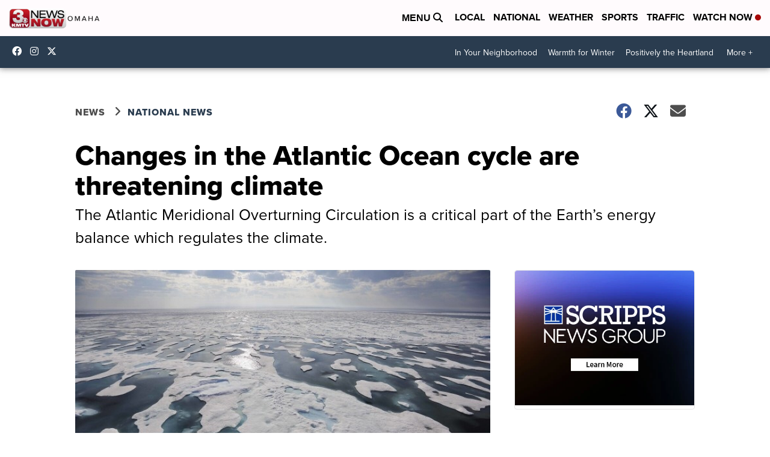

--- FILE ---
content_type: application/javascript; charset=utf-8
request_url: https://fundingchoicesmessages.google.com/f/AGSKWxVfe55fPMII24-FDl6hQcN9X93CsCHNH1o4UNwr9gm1GG70CsbJ0lJSZ-k_6u_qb1Ww9VV_t4mSQN7G4uB4hl1jmOmNwlQuyH8w-oiZXqZsQTuOpWuU3YFaA1yIxe8lOxovZKmq0ViMHxze0KoY23tvFU_oaEkLv6ploN5VCAQahIpFquSxolr_4H7z/_/ad728s..rolloverad./ad.ashx?-ad-switcher./adserverc.
body_size: -1291
content:
window['bc66f15c-8a3f-432c-8801-f52027f9ad39'] = true;